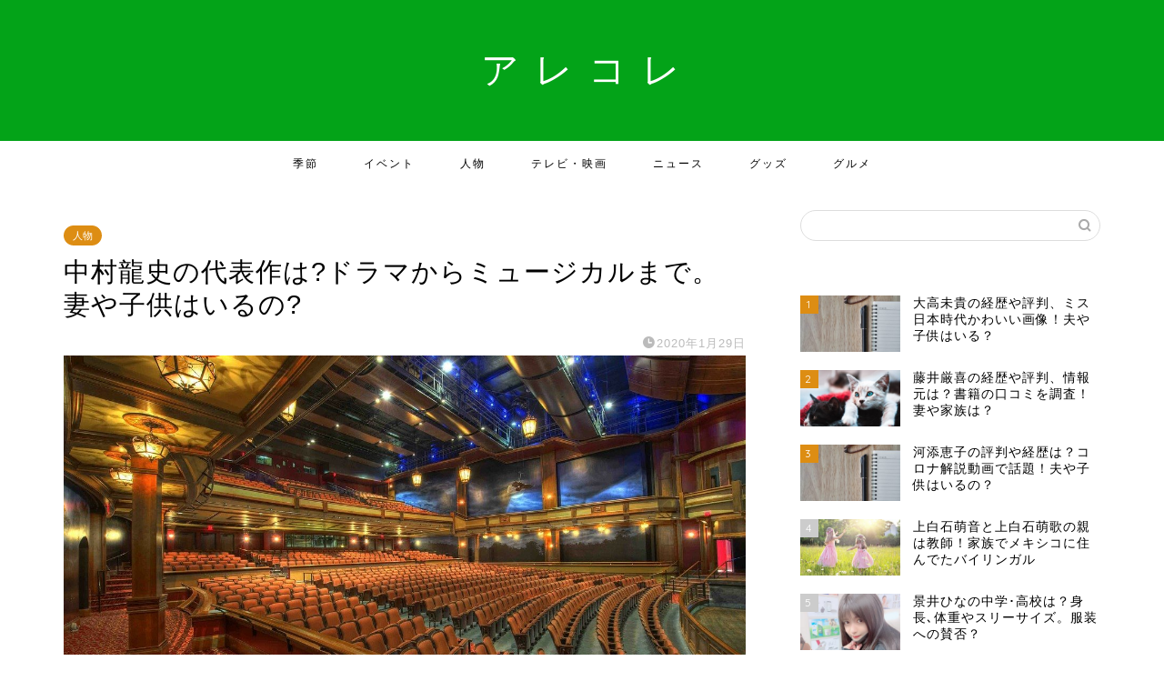

--- FILE ---
content_type: text/html; charset=UTF-8
request_url: https://saorerin.com/person/nakamura_ryoji/
body_size: 19836
content:
<!DOCTYPE html>
<html lang="ja">
<head prefix="og: http://ogp.me/ns# fb: http://ogp.me/ns/fb# article: http://ogp.me/ns/article#">
<meta charset="utf-8">
<meta http-equiv="X-UA-Compatible" content="IE=edge">
<meta name="viewport" content="width=device-width, initial-scale=1">
<!-- ここからOGP -->
<meta property="og:type" content="blog">
<meta property="og:title" content="中村龍史の代表作は?ドラマからミュージカルまで。妻や子供はいるの?｜ア レ コ レ"> 
<meta property="og:url" content="https://saorerin.com/person/nakamura_ryoji/"> 
<meta property="og:description" content="演出家・振付師の中村龍史さんが亡くなったというニュースが話題になっています。 テレビや舞台などで表に出ることの少ない演出"> 
<meta property="og:image" content="https://saorerin.com/wp-content/uploads/2020/01/florida-state-university-86197_1280.jpg">
<meta property="og:site_name" content="ア レ コ レ">
<meta property="fb:admins" content="">
<meta name="twitter:card" content="summary">
<!-- ここまでOGP --> 

<meta name="description" itemprop="description" content="演出家・振付師の中村龍史さんが亡くなったというニュースが話題になっています。 テレビや舞台などで表に出ることの少ない演出" >
<link rel="canonical" href="https://saorerin.com/person/nakamura_ryoji/">
<title>中村龍史の代表作は?ドラマからミュージカルまで。妻や子供はいるの?｜ア レ コ レ</title>
<meta name='robots' content='max-image-preview:large' />
	<style>img:is([sizes="auto" i], [sizes^="auto," i]) { contain-intrinsic-size: 3000px 1500px }</style>
	<link rel='dns-prefetch' href='//ajax.googleapis.com' />
<link rel='dns-prefetch' href='//cdnjs.cloudflare.com' />
<link rel='dns-prefetch' href='//use.fontawesome.com' />
<link rel="alternate" type="application/rss+xml" title="ア レ コ レ &raquo; フィード" href="https://saorerin.com/feed/" />
<link rel="alternate" type="application/rss+xml" title="ア レ コ レ &raquo; コメントフィード" href="https://saorerin.com/comments/feed/" />
<link rel="alternate" type="application/rss+xml" title="ア レ コ レ &raquo; 中村龍史の代表作は?ドラマからミュージカルまで。妻や子供はいるの? のコメントのフィード" href="https://saorerin.com/person/nakamura_ryoji/feed/" />
<script type="text/javascript">
/* <![CDATA[ */
window._wpemojiSettings = {"baseUrl":"https:\/\/s.w.org\/images\/core\/emoji\/16.0.1\/72x72\/","ext":".png","svgUrl":"https:\/\/s.w.org\/images\/core\/emoji\/16.0.1\/svg\/","svgExt":".svg","source":{"concatemoji":"https:\/\/saorerin.com\/wp-includes\/js\/wp-emoji-release.min.js?ver=6.8.3"}};
/*! This file is auto-generated */
!function(s,n){var o,i,e;function c(e){try{var t={supportTests:e,timestamp:(new Date).valueOf()};sessionStorage.setItem(o,JSON.stringify(t))}catch(e){}}function p(e,t,n){e.clearRect(0,0,e.canvas.width,e.canvas.height),e.fillText(t,0,0);var t=new Uint32Array(e.getImageData(0,0,e.canvas.width,e.canvas.height).data),a=(e.clearRect(0,0,e.canvas.width,e.canvas.height),e.fillText(n,0,0),new Uint32Array(e.getImageData(0,0,e.canvas.width,e.canvas.height).data));return t.every(function(e,t){return e===a[t]})}function u(e,t){e.clearRect(0,0,e.canvas.width,e.canvas.height),e.fillText(t,0,0);for(var n=e.getImageData(16,16,1,1),a=0;a<n.data.length;a++)if(0!==n.data[a])return!1;return!0}function f(e,t,n,a){switch(t){case"flag":return n(e,"\ud83c\udff3\ufe0f\u200d\u26a7\ufe0f","\ud83c\udff3\ufe0f\u200b\u26a7\ufe0f")?!1:!n(e,"\ud83c\udde8\ud83c\uddf6","\ud83c\udde8\u200b\ud83c\uddf6")&&!n(e,"\ud83c\udff4\udb40\udc67\udb40\udc62\udb40\udc65\udb40\udc6e\udb40\udc67\udb40\udc7f","\ud83c\udff4\u200b\udb40\udc67\u200b\udb40\udc62\u200b\udb40\udc65\u200b\udb40\udc6e\u200b\udb40\udc67\u200b\udb40\udc7f");case"emoji":return!a(e,"\ud83e\udedf")}return!1}function g(e,t,n,a){var r="undefined"!=typeof WorkerGlobalScope&&self instanceof WorkerGlobalScope?new OffscreenCanvas(300,150):s.createElement("canvas"),o=r.getContext("2d",{willReadFrequently:!0}),i=(o.textBaseline="top",o.font="600 32px Arial",{});return e.forEach(function(e){i[e]=t(o,e,n,a)}),i}function t(e){var t=s.createElement("script");t.src=e,t.defer=!0,s.head.appendChild(t)}"undefined"!=typeof Promise&&(o="wpEmojiSettingsSupports",i=["flag","emoji"],n.supports={everything:!0,everythingExceptFlag:!0},e=new Promise(function(e){s.addEventListener("DOMContentLoaded",e,{once:!0})}),new Promise(function(t){var n=function(){try{var e=JSON.parse(sessionStorage.getItem(o));if("object"==typeof e&&"number"==typeof e.timestamp&&(new Date).valueOf()<e.timestamp+604800&&"object"==typeof e.supportTests)return e.supportTests}catch(e){}return null}();if(!n){if("undefined"!=typeof Worker&&"undefined"!=typeof OffscreenCanvas&&"undefined"!=typeof URL&&URL.createObjectURL&&"undefined"!=typeof Blob)try{var e="postMessage("+g.toString()+"("+[JSON.stringify(i),f.toString(),p.toString(),u.toString()].join(",")+"));",a=new Blob([e],{type:"text/javascript"}),r=new Worker(URL.createObjectURL(a),{name:"wpTestEmojiSupports"});return void(r.onmessage=function(e){c(n=e.data),r.terminate(),t(n)})}catch(e){}c(n=g(i,f,p,u))}t(n)}).then(function(e){for(var t in e)n.supports[t]=e[t],n.supports.everything=n.supports.everything&&n.supports[t],"flag"!==t&&(n.supports.everythingExceptFlag=n.supports.everythingExceptFlag&&n.supports[t]);n.supports.everythingExceptFlag=n.supports.everythingExceptFlag&&!n.supports.flag,n.DOMReady=!1,n.readyCallback=function(){n.DOMReady=!0}}).then(function(){return e}).then(function(){var e;n.supports.everything||(n.readyCallback(),(e=n.source||{}).concatemoji?t(e.concatemoji):e.wpemoji&&e.twemoji&&(t(e.twemoji),t(e.wpemoji)))}))}((window,document),window._wpemojiSettings);
/* ]]> */
</script>
<style id='wp-emoji-styles-inline-css' type='text/css'>

	img.wp-smiley, img.emoji {
		display: inline !important;
		border: none !important;
		box-shadow: none !important;
		height: 1em !important;
		width: 1em !important;
		margin: 0 0.07em !important;
		vertical-align: -0.1em !important;
		background: none !important;
		padding: 0 !important;
	}
</style>
<link rel='stylesheet' id='wp-block-library-css' href='https://saorerin.com/wp-includes/css/dist/block-library/style.min.css?ver=6.8.3' type='text/css' media='all' />
<style id='classic-theme-styles-inline-css' type='text/css'>
/*! This file is auto-generated */
.wp-block-button__link{color:#fff;background-color:#32373c;border-radius:9999px;box-shadow:none;text-decoration:none;padding:calc(.667em + 2px) calc(1.333em + 2px);font-size:1.125em}.wp-block-file__button{background:#32373c;color:#fff;text-decoration:none}
</style>
<style id='global-styles-inline-css' type='text/css'>
:root{--wp--preset--aspect-ratio--square: 1;--wp--preset--aspect-ratio--4-3: 4/3;--wp--preset--aspect-ratio--3-4: 3/4;--wp--preset--aspect-ratio--3-2: 3/2;--wp--preset--aspect-ratio--2-3: 2/3;--wp--preset--aspect-ratio--16-9: 16/9;--wp--preset--aspect-ratio--9-16: 9/16;--wp--preset--color--black: #000000;--wp--preset--color--cyan-bluish-gray: #abb8c3;--wp--preset--color--white: #ffffff;--wp--preset--color--pale-pink: #f78da7;--wp--preset--color--vivid-red: #cf2e2e;--wp--preset--color--luminous-vivid-orange: #ff6900;--wp--preset--color--luminous-vivid-amber: #fcb900;--wp--preset--color--light-green-cyan: #7bdcb5;--wp--preset--color--vivid-green-cyan: #00d084;--wp--preset--color--pale-cyan-blue: #8ed1fc;--wp--preset--color--vivid-cyan-blue: #0693e3;--wp--preset--color--vivid-purple: #9b51e0;--wp--preset--gradient--vivid-cyan-blue-to-vivid-purple: linear-gradient(135deg,rgba(6,147,227,1) 0%,rgb(155,81,224) 100%);--wp--preset--gradient--light-green-cyan-to-vivid-green-cyan: linear-gradient(135deg,rgb(122,220,180) 0%,rgb(0,208,130) 100%);--wp--preset--gradient--luminous-vivid-amber-to-luminous-vivid-orange: linear-gradient(135deg,rgba(252,185,0,1) 0%,rgba(255,105,0,1) 100%);--wp--preset--gradient--luminous-vivid-orange-to-vivid-red: linear-gradient(135deg,rgba(255,105,0,1) 0%,rgb(207,46,46) 100%);--wp--preset--gradient--very-light-gray-to-cyan-bluish-gray: linear-gradient(135deg,rgb(238,238,238) 0%,rgb(169,184,195) 100%);--wp--preset--gradient--cool-to-warm-spectrum: linear-gradient(135deg,rgb(74,234,220) 0%,rgb(151,120,209) 20%,rgb(207,42,186) 40%,rgb(238,44,130) 60%,rgb(251,105,98) 80%,rgb(254,248,76) 100%);--wp--preset--gradient--blush-light-purple: linear-gradient(135deg,rgb(255,206,236) 0%,rgb(152,150,240) 100%);--wp--preset--gradient--blush-bordeaux: linear-gradient(135deg,rgb(254,205,165) 0%,rgb(254,45,45) 50%,rgb(107,0,62) 100%);--wp--preset--gradient--luminous-dusk: linear-gradient(135deg,rgb(255,203,112) 0%,rgb(199,81,192) 50%,rgb(65,88,208) 100%);--wp--preset--gradient--pale-ocean: linear-gradient(135deg,rgb(255,245,203) 0%,rgb(182,227,212) 50%,rgb(51,167,181) 100%);--wp--preset--gradient--electric-grass: linear-gradient(135deg,rgb(202,248,128) 0%,rgb(113,206,126) 100%);--wp--preset--gradient--midnight: linear-gradient(135deg,rgb(2,3,129) 0%,rgb(40,116,252) 100%);--wp--preset--font-size--small: 13px;--wp--preset--font-size--medium: 20px;--wp--preset--font-size--large: 36px;--wp--preset--font-size--x-large: 42px;--wp--preset--spacing--20: 0.44rem;--wp--preset--spacing--30: 0.67rem;--wp--preset--spacing--40: 1rem;--wp--preset--spacing--50: 1.5rem;--wp--preset--spacing--60: 2.25rem;--wp--preset--spacing--70: 3.38rem;--wp--preset--spacing--80: 5.06rem;--wp--preset--shadow--natural: 6px 6px 9px rgba(0, 0, 0, 0.2);--wp--preset--shadow--deep: 12px 12px 50px rgba(0, 0, 0, 0.4);--wp--preset--shadow--sharp: 6px 6px 0px rgba(0, 0, 0, 0.2);--wp--preset--shadow--outlined: 6px 6px 0px -3px rgba(255, 255, 255, 1), 6px 6px rgba(0, 0, 0, 1);--wp--preset--shadow--crisp: 6px 6px 0px rgba(0, 0, 0, 1);}:where(.is-layout-flex){gap: 0.5em;}:where(.is-layout-grid){gap: 0.5em;}body .is-layout-flex{display: flex;}.is-layout-flex{flex-wrap: wrap;align-items: center;}.is-layout-flex > :is(*, div){margin: 0;}body .is-layout-grid{display: grid;}.is-layout-grid > :is(*, div){margin: 0;}:where(.wp-block-columns.is-layout-flex){gap: 2em;}:where(.wp-block-columns.is-layout-grid){gap: 2em;}:where(.wp-block-post-template.is-layout-flex){gap: 1.25em;}:where(.wp-block-post-template.is-layout-grid){gap: 1.25em;}.has-black-color{color: var(--wp--preset--color--black) !important;}.has-cyan-bluish-gray-color{color: var(--wp--preset--color--cyan-bluish-gray) !important;}.has-white-color{color: var(--wp--preset--color--white) !important;}.has-pale-pink-color{color: var(--wp--preset--color--pale-pink) !important;}.has-vivid-red-color{color: var(--wp--preset--color--vivid-red) !important;}.has-luminous-vivid-orange-color{color: var(--wp--preset--color--luminous-vivid-orange) !important;}.has-luminous-vivid-amber-color{color: var(--wp--preset--color--luminous-vivid-amber) !important;}.has-light-green-cyan-color{color: var(--wp--preset--color--light-green-cyan) !important;}.has-vivid-green-cyan-color{color: var(--wp--preset--color--vivid-green-cyan) !important;}.has-pale-cyan-blue-color{color: var(--wp--preset--color--pale-cyan-blue) !important;}.has-vivid-cyan-blue-color{color: var(--wp--preset--color--vivid-cyan-blue) !important;}.has-vivid-purple-color{color: var(--wp--preset--color--vivid-purple) !important;}.has-black-background-color{background-color: var(--wp--preset--color--black) !important;}.has-cyan-bluish-gray-background-color{background-color: var(--wp--preset--color--cyan-bluish-gray) !important;}.has-white-background-color{background-color: var(--wp--preset--color--white) !important;}.has-pale-pink-background-color{background-color: var(--wp--preset--color--pale-pink) !important;}.has-vivid-red-background-color{background-color: var(--wp--preset--color--vivid-red) !important;}.has-luminous-vivid-orange-background-color{background-color: var(--wp--preset--color--luminous-vivid-orange) !important;}.has-luminous-vivid-amber-background-color{background-color: var(--wp--preset--color--luminous-vivid-amber) !important;}.has-light-green-cyan-background-color{background-color: var(--wp--preset--color--light-green-cyan) !important;}.has-vivid-green-cyan-background-color{background-color: var(--wp--preset--color--vivid-green-cyan) !important;}.has-pale-cyan-blue-background-color{background-color: var(--wp--preset--color--pale-cyan-blue) !important;}.has-vivid-cyan-blue-background-color{background-color: var(--wp--preset--color--vivid-cyan-blue) !important;}.has-vivid-purple-background-color{background-color: var(--wp--preset--color--vivid-purple) !important;}.has-black-border-color{border-color: var(--wp--preset--color--black) !important;}.has-cyan-bluish-gray-border-color{border-color: var(--wp--preset--color--cyan-bluish-gray) !important;}.has-white-border-color{border-color: var(--wp--preset--color--white) !important;}.has-pale-pink-border-color{border-color: var(--wp--preset--color--pale-pink) !important;}.has-vivid-red-border-color{border-color: var(--wp--preset--color--vivid-red) !important;}.has-luminous-vivid-orange-border-color{border-color: var(--wp--preset--color--luminous-vivid-orange) !important;}.has-luminous-vivid-amber-border-color{border-color: var(--wp--preset--color--luminous-vivid-amber) !important;}.has-light-green-cyan-border-color{border-color: var(--wp--preset--color--light-green-cyan) !important;}.has-vivid-green-cyan-border-color{border-color: var(--wp--preset--color--vivid-green-cyan) !important;}.has-pale-cyan-blue-border-color{border-color: var(--wp--preset--color--pale-cyan-blue) !important;}.has-vivid-cyan-blue-border-color{border-color: var(--wp--preset--color--vivid-cyan-blue) !important;}.has-vivid-purple-border-color{border-color: var(--wp--preset--color--vivid-purple) !important;}.has-vivid-cyan-blue-to-vivid-purple-gradient-background{background: var(--wp--preset--gradient--vivid-cyan-blue-to-vivid-purple) !important;}.has-light-green-cyan-to-vivid-green-cyan-gradient-background{background: var(--wp--preset--gradient--light-green-cyan-to-vivid-green-cyan) !important;}.has-luminous-vivid-amber-to-luminous-vivid-orange-gradient-background{background: var(--wp--preset--gradient--luminous-vivid-amber-to-luminous-vivid-orange) !important;}.has-luminous-vivid-orange-to-vivid-red-gradient-background{background: var(--wp--preset--gradient--luminous-vivid-orange-to-vivid-red) !important;}.has-very-light-gray-to-cyan-bluish-gray-gradient-background{background: var(--wp--preset--gradient--very-light-gray-to-cyan-bluish-gray) !important;}.has-cool-to-warm-spectrum-gradient-background{background: var(--wp--preset--gradient--cool-to-warm-spectrum) !important;}.has-blush-light-purple-gradient-background{background: var(--wp--preset--gradient--blush-light-purple) !important;}.has-blush-bordeaux-gradient-background{background: var(--wp--preset--gradient--blush-bordeaux) !important;}.has-luminous-dusk-gradient-background{background: var(--wp--preset--gradient--luminous-dusk) !important;}.has-pale-ocean-gradient-background{background: var(--wp--preset--gradient--pale-ocean) !important;}.has-electric-grass-gradient-background{background: var(--wp--preset--gradient--electric-grass) !important;}.has-midnight-gradient-background{background: var(--wp--preset--gradient--midnight) !important;}.has-small-font-size{font-size: var(--wp--preset--font-size--small) !important;}.has-medium-font-size{font-size: var(--wp--preset--font-size--medium) !important;}.has-large-font-size{font-size: var(--wp--preset--font-size--large) !important;}.has-x-large-font-size{font-size: var(--wp--preset--font-size--x-large) !important;}
:where(.wp-block-post-template.is-layout-flex){gap: 1.25em;}:where(.wp-block-post-template.is-layout-grid){gap: 1.25em;}
:where(.wp-block-columns.is-layout-flex){gap: 2em;}:where(.wp-block-columns.is-layout-grid){gap: 2em;}
:root :where(.wp-block-pullquote){font-size: 1.5em;line-height: 1.6;}
</style>
<link rel='stylesheet' id='contact-form-7-css' href='https://saorerin.com/wp-content/plugins/contact-form-7/includes/css/styles.css?ver=6.1.3' type='text/css' media='all' />
<link rel='stylesheet' id='theme-style-css' href='https://saorerin.com/wp-content/themes/jin/style.css?ver=6.8.3' type='text/css' media='all' />
<link rel='stylesheet' id='fontawesome-style-css' href='https://use.fontawesome.com/releases/v5.6.3/css/all.css?ver=6.8.3' type='text/css' media='all' />
<link rel='stylesheet' id='swiper-style-css' href='https://cdnjs.cloudflare.com/ajax/libs/Swiper/4.0.7/css/swiper.min.css?ver=6.8.3' type='text/css' media='all' />
<link rel="https://api.w.org/" href="https://saorerin.com/wp-json/" /><link rel="alternate" title="JSON" type="application/json" href="https://saorerin.com/wp-json/wp/v2/posts/677" /><link rel='shortlink' href='https://saorerin.com/?p=677' />
<link rel="alternate" title="oEmbed (JSON)" type="application/json+oembed" href="https://saorerin.com/wp-json/oembed/1.0/embed?url=https%3A%2F%2Fsaorerin.com%2Fperson%2Fnakamura_ryoji%2F" />
<link rel="alternate" title="oEmbed (XML)" type="text/xml+oembed" href="https://saorerin.com/wp-json/oembed/1.0/embed?url=https%3A%2F%2Fsaorerin.com%2Fperson%2Fnakamura_ryoji%2F&#038;format=xml" />
        <!-- Copyright protection script -->
        <meta http-equiv="imagetoolbar" content="no">
        <script>
            /*<![CDATA[*/
            document.oncontextmenu = function () {
                return false;
            };
            /*]]>*/
        </script>
        <script type="text/javascript">
            /*<![CDATA[*/
            document.onselectstart = function () {
                event = event || window.event;
                var custom_input = event.target || event.srcElement;

                if (custom_input.type !== "text" && custom_input.type !== "textarea" && custom_input.type !== "password") {
                    return false;
                } else {
                    return true;
                }

            };
            if (window.sidebar) {
                document.onmousedown = function (e) {
                    var obj = e.target;
                    if (obj.tagName.toUpperCase() === 'SELECT'
                        || obj.tagName.toUpperCase() === "INPUT"
                        || obj.tagName.toUpperCase() === "TEXTAREA"
                        || obj.tagName.toUpperCase() === "PASSWORD") {
                        return true;
                    } else {
                        return false;
                    }
                };
            }
            window.onload = function () {
                document.body.style.webkitTouchCallout = 'none';
                document.body.style.KhtmlUserSelect = 'none';
            }
            /*]]>*/
        </script>
        <script type="text/javascript">
            /*<![CDATA[*/
            if (parent.frames.length > 0) {
                top.location.replace(document.location);
            }
            /*]]>*/
        </script>
        <script type="text/javascript">
            /*<![CDATA[*/
            document.ondragstart = function () {
                return false;
            };
            /*]]>*/
        </script>
        <script type="text/javascript">

            document.addEventListener('DOMContentLoaded', () => {
                const overlay = document.createElement('div');
                overlay.id = 'overlay';

                Object.assign(overlay.style, {
                    position: 'fixed',
                    top: '0',
                    left: '0',
                    width: '100%',
                    height: '100%',
                    backgroundColor: 'rgba(255, 255, 255, 0.9)',
                    display: 'none',
                    zIndex: '9999'
                });

                document.body.appendChild(overlay);

                document.addEventListener('keydown', (event) => {
                    if (event.metaKey || event.ctrlKey) {
                        overlay.style.display = 'block';
                    }
                });

                document.addEventListener('keyup', (event) => {
                    if (!event.metaKey && !event.ctrlKey) {
                        overlay.style.display = 'none';
                    }
                });
            });
        </script>
        <style type="text/css">
            * {
                -webkit-touch-callout: none;
                -webkit-user-select: none;
                -moz-user-select: none;
                user-select: none;
            }

            img {
                -webkit-touch-callout: none;
                -webkit-user-select: none;
                -moz-user-select: none;
                user-select: none;
            }

            input,
            textarea,
            select {
                -webkit-user-select: auto;
            }
        </style>
        <!-- End Copyright protection script -->

        <!-- Source hidden -->

        	<style type="text/css">
		#wrapper{
							background-color: #ffffff;
				background-image: url();
					}
		.related-entry-headline-text span:before,
		#comment-title span:before,
		#reply-title span:before{
			background-color: #03a318;
			border-color: #03a318!important;
		}
		
		#breadcrumb:after,
		#page-top a{	
			background-color: #03a318;
		}
				footer{
			background-color: #03a318;
		}
		.footer-inner a,
		#copyright,
		#copyright-center{
			border-color: #ffffff!important;
			color: #ffffff!important;
		}
		#footer-widget-area
		{
			border-color: #ffffff!important;
		}
				.page-top-footer a{
			color: #03a318!important;
		}
				#breadcrumb ul li,
		#breadcrumb ul li a{
			color: #03a318!important;
		}
		
		body,
		a,
		a:link,
		a:visited,
		.my-profile,
		.widgettitle,
		.tabBtn-mag label{
			color: #000000;
		}
		a:hover{
			color: #78af69;
		}
						.widget_nav_menu ul > li > a:before,
		.widget_categories ul > li > a:before,
		.widget_pages ul > li > a:before,
		.widget_recent_entries ul > li > a:before,
		.widget_archive ul > li > a:before,
		.widget_archive form:after,
		.widget_categories form:after,
		.widget_nav_menu ul > li > ul.sub-menu > li > a:before,
		.widget_categories ul > li > .children > li > a:before,
		.widget_pages ul > li > .children > li > a:before,
		.widget_nav_menu ul > li > ul.sub-menu > li > ul.sub-menu li > a:before,
		.widget_categories ul > li > .children > li > .children li > a:before,
		.widget_pages ul > li > .children > li > .children li > a:before{
			color: #03a318;
		}
		.widget_nav_menu ul .sub-menu .sub-menu li a:before{
			background-color: #000000!important;
		}
		footer .footer-widget,
		footer .footer-widget a,
		footer .footer-widget ul li,
		.footer-widget.widget_nav_menu ul > li > a:before,
		.footer-widget.widget_categories ul > li > a:before,
		.footer-widget.widget_recent_entries ul > li > a:before,
		.footer-widget.widget_pages ul > li > a:before,
		.footer-widget.widget_archive ul > li > a:before,
		footer .widget_tag_cloud .tagcloud a:before{
			color: #ffffff!important;
			border-color: #ffffff!important;
		}
		footer .footer-widget .widgettitle{
			color: #ffffff!important;
			border-color: #dd8d13!important;
		}
		footer .widget_nav_menu ul .children .children li a:before,
		footer .widget_categories ul .children .children li a:before,
		footer .widget_nav_menu ul .sub-menu .sub-menu li a:before{
			background-color: #ffffff!important;
		}
		#drawernav a:hover,
		.post-list-title,
		#prev-next p,
		#toc_container .toc_list li a{
			color: #000000!important;
		}
		
		#header-box{
			background-color: #03a318;
		}
						@media (min-width: 768px) {
		#header-box .header-box10-bg:before,
		#header-box .header-box11-bg:before{
			border-radius: 2px;
		}
		}
										@media (min-width: 768px) {
			.top-image-meta{
				margin-top: calc(0px - 30px);
			}
		}
		@media (min-width: 1200px) {
			.top-image-meta{
				margin-top: calc(0px);
			}
		}
				.pickup-contents:before{
			background-color: #03a318!important;
		}
		
		.main-image-text{
			color: #686357;
		}
		.main-image-text-sub{
			color: #686357;
		}
		
				@media (min-width: 481px) {
			#site-info{
				padding-top: 50px!important;
				padding-bottom: 50px!important;
			}
		}
		
		#site-info span a{
			color: #ffffff!important;
		}
		
				#headmenu .headsns .line a svg{
			fill: #000000!important;
		}
		#headmenu .headsns a,
		#headmenu{
			color: #000000!important;
			border-color:#000000!important;
		}
						.profile-follow .line-sns a svg{
			fill: #03a318!important;
		}
		.profile-follow .line-sns a:hover svg{
			fill: #dd8d13!important;
		}
		.profile-follow a{
			color: #03a318!important;
			border-color:#03a318!important;
		}
		.profile-follow a:hover,
		#headmenu .headsns a:hover{
			color:#dd8d13!important;
			border-color:#dd8d13!important;
		}
				.search-box:hover{
			color:#dd8d13!important;
			border-color:#dd8d13!important;
		}
				#header #headmenu .headsns .line a:hover svg{
			fill:#dd8d13!important;
		}
		.cps-icon-bar,
		#navtoggle:checked + .sp-menu-open .cps-icon-bar{
			background-color: #ffffff;
		}
		#nav-container{
			background-color: #ffffff;
		}
		.menu-box .menu-item svg{
			fill:#000000;
		}
		#drawernav ul.menu-box > li > a,
		#drawernav2 ul.menu-box > li > a,
		#drawernav3 ul.menu-box > li > a,
		#drawernav4 ul.menu-box > li > a,
		#drawernav5 ul.menu-box > li > a,
		#drawernav ul.menu-box > li.menu-item-has-children:after,
		#drawernav2 ul.menu-box > li.menu-item-has-children:after,
		#drawernav3 ul.menu-box > li.menu-item-has-children:after,
		#drawernav4 ul.menu-box > li.menu-item-has-children:after,
		#drawernav5 ul.menu-box > li.menu-item-has-children:after{
			color: #000000!important;
		}
		#drawernav ul.menu-box li a,
		#drawernav2 ul.menu-box li a,
		#drawernav3 ul.menu-box li a,
		#drawernav4 ul.menu-box li a,
		#drawernav5 ul.menu-box li a{
			font-size: 12px!important;
		}
		#drawernav3 ul.menu-box > li{
			color: #000000!important;
		}
		#drawernav4 .menu-box > .menu-item > a:after,
		#drawernav3 .menu-box > .menu-item > a:after,
		#drawernav .menu-box > .menu-item > a:after{
			background-color: #000000!important;
		}
		#drawernav2 .menu-box > .menu-item:hover,
		#drawernav5 .menu-box > .menu-item:hover{
			border-top-color: #03a318!important;
		}
				.cps-info-bar a{
			background-color: #ffcd44!important;
		}
				@media (min-width: 768px) {
			.post-list-mag .post-list-item:not(:nth-child(2n)){
				margin-right: 2.6%;
			}
		}
				@media (min-width: 768px) {
			#tab-1:checked ~ .tabBtn-mag li [for="tab-1"]:after,
			#tab-2:checked ~ .tabBtn-mag li [for="tab-2"]:after,
			#tab-3:checked ~ .tabBtn-mag li [for="tab-3"]:after,
			#tab-4:checked ~ .tabBtn-mag li [for="tab-4"]:after{
				border-top-color: #03a318!important;
			}
			.tabBtn-mag label{
				border-bottom-color: #03a318!important;
			}
		}
		#tab-1:checked ~ .tabBtn-mag li [for="tab-1"],
		#tab-2:checked ~ .tabBtn-mag li [for="tab-2"],
		#tab-3:checked ~ .tabBtn-mag li [for="tab-3"],
		#tab-4:checked ~ .tabBtn-mag li [for="tab-4"],
		#prev-next a.next:after,
		#prev-next a.prev:after,
		.more-cat-button a:hover span:before{
			background-color: #03a318!important;
		}
		

		.swiper-slide .post-list-cat,
		.post-list-mag .post-list-cat,
		.post-list-mag3col .post-list-cat,
		.post-list-mag-sp1col .post-list-cat,
		.swiper-pagination-bullet-active,
		.pickup-cat,
		.post-list .post-list-cat,
		#breadcrumb .bcHome a:hover span:before,
		.popular-item:nth-child(1) .pop-num,
		.popular-item:nth-child(2) .pop-num,
		.popular-item:nth-child(3) .pop-num{
			background-color: #dd8d13!important;
		}
		.sidebar-btn a,
		.profile-sns-menu{
			background-color: #dd8d13!important;
		}
		.sp-sns-menu a,
		.pickup-contents-box a:hover .pickup-title{
			border-color: #03a318!important;
			color: #03a318!important;
		}
				.pickup-image:after{
			display: none;
		}
				.pro-line svg{
			fill: #03a318!important;
		}
		.cps-post-cat a,
		.meta-cat,
		.popular-cat{
			background-color: #dd8d13!important;
			border-color: #dd8d13!important;
		}
		.tagicon,
		.tag-box a,
		#toc_container .toc_list > li,
		#toc_container .toc_title{
			color: #03a318!important;
		}
		.widget_tag_cloud a::before{
			color: #000000!important;
		}
		.tag-box a,
		#toc_container:before{
			border-color: #03a318!important;
		}
		.cps-post-cat a:hover{
			color: #78af69!important;
		}
		.pagination li:not([class*="current"]) a:hover,
		.widget_tag_cloud a:hover{
			background-color: #03a318!important;
		}
		.pagination li:not([class*="current"]) a:hover{
			opacity: 0.5!important;
		}
		.pagination li.current a{
			background-color: #03a318!important;
			border-color: #03a318!important;
		}
		.nextpage a:hover span {
			color: #03a318!important;
			border-color: #03a318!important;
		}
		.cta-content:before{
			background-color: #393542!important;
		}
		.cta-text,
		.info-title{
			color: #7a6e71!important;
		}
		#footer-widget-area.footer_style1 .widgettitle{
			border-color: #dd8d13!important;
		}
		.sidebar_style1 .widgettitle,
		.sidebar_style5 .widgettitle{
			border-color: #03a318!important;
		}
		.sidebar_style2 .widgettitle,
		.sidebar_style4 .widgettitle,
		.sidebar_style6 .widgettitle,
		#home-bottom-widget .widgettitle,
		#home-top-widget .widgettitle,
		#post-bottom-widget .widgettitle,
		#post-top-widget .widgettitle{
			background-color: #03a318!important;
		}
		#home-bottom-widget .widget_search .search-box input[type="submit"],
		#home-top-widget .widget_search .search-box input[type="submit"],
		#post-bottom-widget .widget_search .search-box input[type="submit"],
		#post-top-widget .widget_search .search-box input[type="submit"]{
			background-color: #dd8d13!important;
		}
		
		.tn-logo-size{
			font-size: 300%!important;
		}
		@media (min-width: 481px) {
		.tn-logo-size img{
			width: calc(300%*0.5)!important;
		}
		}
		@media (min-width: 768px) {
		.tn-logo-size img{
			width: calc(300%*2.2)!important;
		}
		}
		@media (min-width: 1200px) {
		.tn-logo-size img{
			width: 300%!important;
		}
		}
		.sp-logo-size{
			font-size: 120%!important;
		}
		.sp-logo-size img{
			width: 120%!important;
		}
				.cps-post-main ul > li:before,
		.cps-post-main ol > li:before{
			background-color: #dd8d13!important;
		}
		.profile-card .profile-title{
			background-color: #03a318!important;
		}
		.profile-card{
			border-color: #03a318!important;
		}
		.cps-post-main a{
			color:#00a315;
		}
		.cps-post-main .marker{
			background: -webkit-linear-gradient( transparent 80%, #ffe2e9 0% ) ;
			background: linear-gradient( transparent 80%, #ffe2e9 0% ) ;
		}
		.cps-post-main .marker2{
			background: -webkit-linear-gradient( transparent 80%, #ffe8f0 0% ) ;
			background: linear-gradient( transparent 80%, #ffe8f0 0% ) ;
		}
		.cps-post-main .jic-sc{
			color:#e9546b;
		}
		
		
		.simple-box1{
			border-color:#dd8e18!important;
		}
		.simple-box2{
			border-color:#f2bf7d!important;
		}
		.simple-box3{
			border-color:#b5e28a!important;
		}
		.simple-box4{
			border-color:#7badd8!important;
		}
		.simple-box4:before{
			background-color: #7badd8;
		}
		.simple-box5{
			border-color:#e896c7!important;
		}
		.simple-box5:before{
			background-color: #e896c7;
		}
		.simple-box6{
			background-color:#fffdef!important;
		}
		.simple-box7{
			border-color:#def1f9!important;
		}
		.simple-box7:before{
			background-color:#def1f9!important;
		}
		.simple-box8{
			border-color:#96ddc1!important;
		}
		.simple-box8:before{
			background-color:#96ddc1!important;
		}
		.simple-box9:before{
			background-color:#e1c0e8!important;
		}
				.simple-box9:after{
			border-color:#e1c0e8 #e1c0e8 #ffffff #ffffff!important;
		}
				
		.kaisetsu-box1:before,
		.kaisetsu-box1-title{
			background-color:#ffb49e!important;
		}
		.kaisetsu-box2{
			border-color:#9acc1e!important;
		}
		.kaisetsu-box2-title{
			background-color:#9acc1e!important;
		}
		.kaisetsu-box4{
			border-color:#ea91a9!important;
		}
		.kaisetsu-box4-title{
			background-color:#ea91a9!important;
		}
		.kaisetsu-box5:before{
			background-color:#57b3ba!important;
		}
		.kaisetsu-box5-title{
			background-color:#57b3ba!important;
		}
		
		.concept-box1{
			border-color:#85db8f!important;
		}
		.concept-box1:after{
			background-color:#85db8f!important;
		}
		.concept-box1:before{
			content:"ポイント"!important;
			color:#85db8f!important;
		}
		.concept-box2{
			border-color:#f7cf6a!important;
		}
		.concept-box2:after{
			background-color:#f7cf6a!important;
		}
		.concept-box2:before{
			content:"注意点"!important;
			color:#f7cf6a!important;
		}
		.concept-box3{
			border-color:#86cee8!important;
		}
		.concept-box3:after{
			background-color:#86cee8!important;
		}
		.concept-box3:before{
			content:"良い例"!important;
			color:#86cee8!important;
		}
		.concept-box4{
			border-color:#ed8989!important;
		}
		.concept-box4:after{
			background-color:#ed8989!important;
		}
		.concept-box4:before{
			content:"悪い例"!important;
			color:#ed8989!important;
		}
		.concept-box5{
			border-color:#9e9e9e!important;
		}
		.concept-box5:after{
			background-color:#9e9e9e!important;
		}
		.concept-box5:before{
			content:"参考"!important;
			color:#9e9e9e!important;
		}
		.concept-box6{
			border-color:#8eaced!important;
		}
		.concept-box6:after{
			background-color:#8eaced!important;
		}
		.concept-box6:before{
			content:"メモ"!important;
			color:#8eaced!important;
		}
		
		.innerlink-box1,
		.blog-card{
			border-color:#9acc1e!important;
		}
		.innerlink-box1-title{
			background-color:#9acc1e!important;
			border-color:#9acc1e!important;
		}
		.innerlink-box1:before,
		.blog-card-hl-box{
			background-color:#9acc1e!important;
		}
				.concept-box1:before,
		.concept-box2:before,
		.concept-box3:before,
		.concept-box4:before,
		.concept-box5:before,
		.concept-box6:before{
			background-color: #ffffff;
			background-image: url();
		}
		.concept-box1:after,
		.concept-box2:after,
		.concept-box3:after,
		.concept-box4:after,
		.concept-box5:after,
		.concept-box6:after{
			border-color: #ffffff;
			border-image: url() 27 23 / 50px 30px / 1rem round space0 / 5px 5px;
		}
				
		.jin-ac-box01-title::after{
			color: #03a318;
		}
		
		.color-button01 a,
		.color-button01 a:hover,
		.color-button01:before{
			background-color: #dd9933!important;
		}
		.top-image-btn-color a,
		.top-image-btn-color a:hover,
		.top-image-btn-color:before{
			background-color: #ffcd44!important;
		}
		.color-button02 a,
		.color-button02 a:hover,
		.color-button02:before{
			background-color: #e22255!important;
		}
		
		.color-button01-big a,
		.color-button01-big a:hover,
		.color-button01-big:before{
			background-color: #e22255!important;
		}
		.color-button01-big a,
		.color-button01-big:before{
			border-radius: 5px!important;
		}
		.color-button01-big a{
			padding-top: 20px!important;
			padding-bottom: 20px!important;
		}
		
		.color-button02-big a,
		.color-button02-big a:hover,
		.color-button02-big:before{
			background-color: #e25178!important;
		}
		.color-button02-big a,
		.color-button02-big:before{
			border-radius: 40px!important;
		}
		.color-button02-big a{
			padding-top: 20px!important;
			padding-bottom: 20px!important;
		}
				.color-button01-big{
			width: 75%!important;
		}
		.color-button02-big{
			width: 75%!important;
		}
				
		
					.top-image-btn-color:before,
			.color-button01:before,
			.color-button02:before,
			.color-button01-big:before,
			.color-button02-big:before{
				bottom: -1px;
				left: -1px;
				width: 100%;
				height: 100%;
				border-radius: 6px;
				box-shadow: 0px 1px 5px 0px rgba(0, 0, 0, 0.25);
				-webkit-transition: all .4s;
				transition: all .4s;
			}
			.top-image-btn-color a:hover,
			.color-button01 a:hover,
			.color-button02 a:hover,
			.color-button01-big a:hover,
			.color-button02-big a:hover{
				-webkit-transform: translateY(2px);
				transform: translateY(2px);
				-webkit-filter: brightness(0.95);
				 filter: brightness(0.95);
			}
			.top-image-btn-color:hover:before,
			.color-button01:hover:before,
			.color-button02:hover:before,
			.color-button01-big:hover:before,
			.color-button02-big:hover:before{
				-webkit-transform: translateY(2px);
				transform: translateY(2px);
				box-shadow: none!important;
			}
				
		.h2-style01 h2,
		.h2-style02 h2:before,
		.h2-style03 h2,
		.h2-style04 h2:before,
		.h2-style05 h2,
		.h2-style07 h2:before,
		.h2-style07 h2:after,
		.h3-style03 h3:before,
		.h3-style02 h3:before,
		.h3-style05 h3:before,
		.h3-style07 h3:before,
		.h2-style08 h2:after,
		.h2-style10 h2:before,
		.h2-style10 h2:after,
		.h3-style02 h3:after,
		.h4-style02 h4:before{
			background-color: #03a318!important;
		}
		.h3-style01 h3,
		.h3-style04 h3,
		.h3-style05 h3,
		.h3-style06 h3,
		.h4-style01 h4,
		.h2-style02 h2,
		.h2-style08 h2,
		.h2-style08 h2:before,
		.h2-style09 h2,
		.h4-style03 h4{
			border-color: #03a318!important;
		}
		.h2-style05 h2:before{
			border-top-color: #03a318!important;
		}
		.h2-style06 h2:before,
		.sidebar_style3 .widgettitle:after{
			background-image: linear-gradient(
				-45deg,
				transparent 25%,
				#03a318 25%,
				#03a318 50%,
				transparent 50%,
				transparent 75%,
				#03a318 75%,
				#03a318			);
		}
				.jin-h2-icons.h2-style02 h2 .jic:before,
		.jin-h2-icons.h2-style04 h2 .jic:before,
		.jin-h2-icons.h2-style06 h2 .jic:before,
		.jin-h2-icons.h2-style07 h2 .jic:before,
		.jin-h2-icons.h2-style08 h2 .jic:before,
		.jin-h2-icons.h2-style09 h2 .jic:before,
		.jin-h2-icons.h2-style10 h2 .jic:before,
		.jin-h3-icons.h3-style01 h3 .jic:before,
		.jin-h3-icons.h3-style02 h3 .jic:before,
		.jin-h3-icons.h3-style03 h3 .jic:before,
		.jin-h3-icons.h3-style04 h3 .jic:before,
		.jin-h3-icons.h3-style05 h3 .jic:before,
		.jin-h3-icons.h3-style06 h3 .jic:before,
		.jin-h3-icons.h3-style07 h3 .jic:before,
		.jin-h4-icons.h4-style01 h4 .jic:before,
		.jin-h4-icons.h4-style02 h4 .jic:before,
		.jin-h4-icons.h4-style03 h4 .jic:before,
		.jin-h4-icons.h4-style04 h4 .jic:before{
			color:#03a318;
		}
		
		@media all and (-ms-high-contrast:none){
			*::-ms-backdrop, .color-button01:before,
			.color-button02:before,
			.color-button01-big:before,
			.color-button02-big:before{
				background-color: #595857!important;
			}
		}
		
		.jin-lp-h2 h2,
		.jin-lp-h2 h2{
			background-color: transparent!important;
			border-color: transparent!important;
			color: #000000!important;
		}
		.jincolumn-h3style2{
			border-color:#03a318!important;
		}
		.jinlph2-style1 h2:first-letter{
			color:#03a318!important;
		}
		.jinlph2-style2 h2,
		.jinlph2-style3 h2{
			border-color:#03a318!important;
		}
		.jin-photo-title .jin-fusen1-down,
		.jin-photo-title .jin-fusen1-even,
		.jin-photo-title .jin-fusen1-up{
			border-left-color:#03a318;
		}
		.jin-photo-title .jin-fusen2,
		.jin-photo-title .jin-fusen3{
			background-color:#03a318;
		}
		.jin-photo-title .jin-fusen2:before,
		.jin-photo-title .jin-fusen3:before {
			border-top-color: #03a318;
		}
		.has-huge-font-size{
			font-size:42px!important;
		}
		.has-large-font-size{
			font-size:36px!important;
		}
		.has-medium-font-size{
			font-size:20px!important;
		}
		.has-normal-font-size{
			font-size:16px!important;
		}
		.has-small-font-size{
			font-size:13px!important;
		}
		
		
	</style>
<link rel="icon" href="https://saorerin.com/wp-content/uploads/2019/09/cropped-f_f_business_41_s512_f_business_41_0bg-32x32.jpg" sizes="32x32" />
<link rel="icon" href="https://saorerin.com/wp-content/uploads/2019/09/cropped-f_f_business_41_s512_f_business_41_0bg-192x192.jpg" sizes="192x192" />
<link rel="apple-touch-icon" href="https://saorerin.com/wp-content/uploads/2019/09/cropped-f_f_business_41_s512_f_business_41_0bg-180x180.jpg" />
<meta name="msapplication-TileImage" content="https://saorerin.com/wp-content/uploads/2019/09/cropped-f_f_business_41_s512_f_business_41_0bg-270x270.jpg" />
		<style type="text/css" id="wp-custom-css">
			.proflink a{
	display:block;
	text-align:center;
	padding:7px 10px;
	background:#aaa;/*カラーは変更*/
	width:50%;
	margin:0 auto;
	margin-top:20px;
	border-radius:20px;
	border:3px double #fff;
	font-size:0.65rem;
	color:#fff;
}
.proflink a:hover{
		opacity:0.75;
}		</style>
			
<!--カエレバCSS-->
<!--アプリーチCSS-->

<!-- Global site tag (gtag.js) - Google Analytics -->
<script async src="https://www.googletagmanager.com/gtag/js?id=UA-144010814-1"></script>
<script>
  window.dataLayer = window.dataLayer || [];
  function gtag(){dataLayer.push(arguments);}
  gtag('js', new Date());

  gtag('config', 'UA-144010814-1');
</script>
</head>
<body class="wp-singular post-template-default single single-post postid-677 single-format-standard wp-theme-jin" id="nofont-style">
<div id="wrapper">

		
	<div id="scroll-content" class="animate-off">
	
		<!--ヘッダー-->

								
<div id="header-box" class="tn_on header-box animate-off">
	<div id="header" class="header-type2 header animate-off">
		
		<div id="site-info" class="ef">
												<span class="tn-logo-size"><a href='https://saorerin.com/' title='ア レ コ レ' rel='home'>ア レ コ レ</a></span>
									</div>

	
		
	</div>
	
		
</div>

		
	<!--グローバルナビゲーション layout1-->
				<div id="nav-container" class="header-style3-animate animate-off">
			<div id="drawernav" class="ef">
				<nav class="fixed-content"><ul class="menu-box"><li class="menu-item menu-item-type-taxonomy menu-item-object-category menu-item-335"><a href="https://saorerin.com/category/season/">季節</a></li>
<li class="menu-item menu-item-type-taxonomy menu-item-object-category menu-item-330"><a href="https://saorerin.com/category/event/">イベント</a></li>
<li class="menu-item menu-item-type-taxonomy menu-item-object-category current-post-ancestor current-menu-parent current-post-parent menu-item-331"><a href="https://saorerin.com/category/person/">人物</a></li>
<li class="menu-item menu-item-type-taxonomy menu-item-object-category menu-item-945"><a href="https://saorerin.com/category/television/">テレビ・映画</a></li>
<li class="menu-item menu-item-type-taxonomy menu-item-object-category menu-item-946"><a href="https://saorerin.com/category/news/">ニュース</a></li>
<li class="menu-item menu-item-type-taxonomy menu-item-object-category menu-item-332"><a href="https://saorerin.com/category/goods/">グッズ</a></li>
<li class="menu-item menu-item-type-taxonomy menu-item-object-category menu-item-349"><a href="https://saorerin.com/category/gourmet/">グルメ</a></li>
</ul></nav>			</div>
		</div>
				<!--グローバルナビゲーション layout1-->
		
		<!--ヘッダー-->

		<div class="clearfix"></div>

			
														
		
	<div id="contents">

		<!--メインコンテンツ-->
			<main id="main-contents" class="main-contents article_style2 animate-off" itemprop="mainContentOfPage">
				
								
				<section class="cps-post-box hentry">
																	<article class="cps-post">
							<header class="cps-post-header">
																<span class="cps-post-cat category-person" itemprop="keywords"><a href="https://saorerin.com/category/person/" style="background-color:!important;">人物</a></span>
																<h1 class="cps-post-title entry-title" itemprop="headline">中村龍史の代表作は?ドラマからミュージカルまで。妻や子供はいるの?</h1>
								<div class="cps-post-meta vcard">
									<span class="writer fn" itemprop="author" itemscope itemtype="https://schema.org/Person"><span itemprop="name">かみりん</span></span>
									<span class="cps-post-date-box">
												<span class="cps-post-date"><i class="jic jin-ifont-watch" aria-hidden="true"></i>&nbsp;<time class="entry-date date published updated" datetime="2020-01-29T22:54:53+09:00">2020年1月29日</time></span>
										</span>
								</div>
								
							</header>
																																													<div class="cps-post-thumb" itemscope itemtype="https://schema.org/ImageObject">
												<img src="https://saorerin.com/wp-content/uploads/2020/01/florida-state-university-86197_1280-1280x720.jpg" class="attachment-large_size size-large_size wp-post-image" alt="" width ="700" height ="393" decoding="async" fetchpriority="high" srcset="https://saorerin.com/wp-content/uploads/2020/01/florida-state-university-86197_1280-1280x720.jpg 1280w, https://saorerin.com/wp-content/uploads/2020/01/florida-state-university-86197_1280-320x180.jpg 320w, https://saorerin.com/wp-content/uploads/2020/01/florida-state-university-86197_1280-640x360.jpg 640w, https://saorerin.com/wp-content/uploads/2020/01/florida-state-university-86197_1280-1280x720.jpg 856w" sizes="(max-width: 1280px) 100vw, 1280px" />											</div>
																																																										<div class="share-top sns-design-type01">
	<div class="sns-top">
		<ol>
			<!--ツイートボタン-->
							<li class="twitter"><a href="https://twitter.com/share?url=https%3A%2F%2Fsaorerin.com%2Fperson%2Fnakamura_ryoji%2F&text=%E4%B8%AD%E6%9D%91%E9%BE%8D%E5%8F%B2%E3%81%AE%E4%BB%A3%E8%A1%A8%E4%BD%9C%E3%81%AF%3F%E3%83%89%E3%83%A9%E3%83%9E%E3%81%8B%E3%82%89%E3%83%9F%E3%83%A5%E3%83%BC%E3%82%B8%E3%82%AB%E3%83%AB%E3%81%BE%E3%81%A7%E3%80%82%E5%A6%BB%E3%82%84%E5%AD%90%E4%BE%9B%E3%81%AF%E3%81%84%E3%82%8B%E3%81%AE%3F - ア レ コ レ"><i class="jic jin-ifont-twitter"></i></a>
				</li>
						<!--Facebookボタン-->
							<li class="facebook">
				<a href="https://www.facebook.com/sharer.php?src=bm&u=https%3A%2F%2Fsaorerin.com%2Fperson%2Fnakamura_ryoji%2F&t=%E4%B8%AD%E6%9D%91%E9%BE%8D%E5%8F%B2%E3%81%AE%E4%BB%A3%E8%A1%A8%E4%BD%9C%E3%81%AF%3F%E3%83%89%E3%83%A9%E3%83%9E%E3%81%8B%E3%82%89%E3%83%9F%E3%83%A5%E3%83%BC%E3%82%B8%E3%82%AB%E3%83%AB%E3%81%BE%E3%81%A7%E3%80%82%E5%A6%BB%E3%82%84%E5%AD%90%E4%BE%9B%E3%81%AF%E3%81%84%E3%82%8B%E3%81%AE%3F - ア レ コ レ" onclick="javascript:window.open(this.href, '', 'menubar=no,toolbar=no,resizable=yes,scrollbars=yes,height=300,width=600');return false;"><i class="jic jin-ifont-facebook-t" aria-hidden="true"></i></a>
				</li>
						<!--はてブボタン-->
							<li class="hatebu">
				<a href="https://b.hatena.ne.jp/add?mode=confirm&url=https%3A%2F%2Fsaorerin.com%2Fperson%2Fnakamura_ryoji%2F" onclick="javascript:window.open(this.href, '', 'menubar=no,toolbar=no,resizable=yes,scrollbars=yes,height=400,width=510');return false;" ><i class="font-hatena"></i></a>
				</li>
						<!--Poketボタン-->
							<li class="pocket">
				<a href="https://getpocket.com/edit?url=https%3A%2F%2Fsaorerin.com%2Fperson%2Fnakamura_ryoji%2F&title=%E4%B8%AD%E6%9D%91%E9%BE%8D%E5%8F%B2%E3%81%AE%E4%BB%A3%E8%A1%A8%E4%BD%9C%E3%81%AF%3F%E3%83%89%E3%83%A9%E3%83%9E%E3%81%8B%E3%82%89%E3%83%9F%E3%83%A5%E3%83%BC%E3%82%B8%E3%82%AB%E3%83%AB%E3%81%BE%E3%81%A7%E3%80%82%E5%A6%BB%E3%82%84%E5%AD%90%E4%BE%9B%E3%81%AF%E3%81%84%E3%82%8B%E3%81%AE%3F - ア レ コ レ"><i class="jic jin-ifont-pocket" aria-hidden="true"></i></a>
				</li>
							<li class="line">
				<a href="https://line.me/R/msg/text/?https%3A%2F%2Fsaorerin.com%2Fperson%2Fnakamura_ryoji%2F"><i class="jic jin-ifont-line" aria-hidden="true"></i></a>
				</li>
		</ol>
	</div>
</div>
<div class="clearfix"></div>
															
							<div class="cps-post-main-box">
								<div class="cps-post-main    h2-style07 h3-style01 h4-style01 entry-content l-size l-size-sp" itemprop="articleBody">

									<div class="clearfix"></div>
										<div class="sponsor-top">スポンサーリンク</div>
				<section class="ad-single ad-top">
					<div class="center-rectangle">
						<script async src="https://pagead2.googlesyndication.com/pagead/js/adsbygoogle.js"></script>
<!-- レスポンシブ1 -->
<ins class="adsbygoogle"
     style="display:block"
     data-ad-client="ca-pub-9321228361930769"
     data-ad-slot="4235727202"
     data-ad-format="rectangle"
     data-full-width-responsive="true"></ins>
<script>
     (adsbygoogle = window.adsbygoogle || []).push({});
</script>					</div>
				</section>
						
									<p>演出家・振付師の中村龍史さんが亡くなったというニュースが話題になっています。</p>
<p>テレビや舞台などで表に出ることの少ない演出家、振付師というお仕事ですよね。</p>
<p>中村龍史さんの代表作にはどんなものがあるのでしょうか？</p>
<p>また奥さんや子供はいるのか？気になったので調べてみました。</p>
<p>&nbsp;</p>
<p>今回は「<span style="background-color: #ccffcc;"><strong>中村龍史の代表作は?ドラマからミュージカルまで。妻や子供はいるの?</strong></span>」ということでお伝えしたいと思います。</p>
<p><span id="more-677"></span></p>
<div class="sponsor-h2-center">スポンサーリンク</div><div class="ad-single-h2"><script async src="https://pagead2.googlesyndication.com/pagead/js/adsbygoogle.js"></script>
<!-- レスポンシブ1 -->
<ins class="adsbygoogle"
     style="display:block"
     data-ad-client="ca-pub-9321228361930769"
     data-ad-slot="4235727202"
     data-ad-format="rectangle"
     data-full-width-responsive="true"></ins>
<script>
     (adsbygoogle = window.adsbygoogle || []).push({});
</script></div><div id="toc_container" class="no_bullets"><p class="toc_title">Contents</p><ul class="toc_list"><li><ul><li><ul><li><ul><li></li><li></li><li></li><li></li><li></li></ul></li></ul></li></ul></li><li></li><li></li></ul></div>
<h2><span id="i">中村龍史の代表作</span></h2>
<p>中村龍史さんは、1971年～1981年に劇団四季に所属していました。</p>
<p>退団後には、舞台やコンサートなどの構成、振り付け、演出を行ってきました。</p>
<p>&nbsp;</p>
<h5><span id="i-2">松任谷由実 コンサート</span></h5>
<p>1984年日本武道館公園「YUMING VISUALIVE DA・DI・DA」</p>
<p>1995年「THE DANCING SUN」</p>
<p>&nbsp;</p>
<h5><span id="i-3">東京パフォーマンスドール</span></h5>
<p>1990年の立ち上げから解散まで。構成、振り付け、演出を手掛けた。</p>
<p>東京パフォーマンスドールは女優の篠原涼子さんもメンバーだったグループですね！</p>
<blockquote class="twitter-tweet">
<p dir="ltr" lang="ja">片付けてたら出てきたシリーズ&#x203c;&#xfe0f;(* ﾟ∀ﾟ)</p>
<p>ＴＰＤ(東京パフォーマンスドール)のボックス写真集</p>
<p>Ａ３サイズの大きな写真集で、メンバー7人のソロとＴＰＤダッシュとフルメンバー全員の写真集に分かれてるという、結構しっかりしたもの。</p>
<p>３の写真集は篠原涼子のアイドル時代ね&#x203c;&#xfe0f;</p>
<p>いや、懐かしい。 <a href="https://t.co/ZaXc2m4Qe9">pic.twitter.com/ZaXc2m4Qe9</a></p>
<p>— 〆鯖&#x1f4aa;ＮＯＮ団&#x1f4aa; (@shimesaba_2gou) <a href="https://twitter.com/shimesaba_2gou/status/1171205951812059137?ref_src=twsrc%5Etfw">September 9, 2019</a></p></blockquote>
<p><script async src="https://platform.twitter.com/widgets.js" charset="utf-8"></script></p>
<p>根強いファンが多いようです。</p>
<blockquote class="twitter-tweet">
<p dir="ltr" lang="ja">私の人生を変えてくれた方でした(T_T)<br />
今、私がエンターテイメントを楽しむ切っ掛けは、中村龍史さん<br />
演出の東京パフォーマンスドールが全ての始まりでした・・・。 <a href="https://t.co/2twxjlERcU">https://t.co/2twxjlERcU</a></p>
<p>— 大熊猫໒꒱&#x1f308;&#x1f430; (@gpanda99) <a href="https://twitter.com/gpanda99/status/1222470897908342784?ref_src=twsrc%5Etfw">January 29, 2020</a></p></blockquote>
<p><script async="" src="https://platform.twitter.com/widgets.js" charset="utf-8"></script></p>
<p>「大阪パフォーマンスドール」や「上海パフォーマンスドール」も手掛けていたようで、30年ほど前にしてこの世界展開は、現在のAKBグループのようですね！</p>
<p>&nbsp;</p>
<h5><span id="i-4">楽園伝説</span></h5>
<p>1995年の西田ひかる初主演ミュージカル。</p>
<p>&nbsp;</p>
<h5><span id="i-5">宝塚歌劇団</span></h5>
<p>1997年なみはや国体開会式の構成、振り付け、演出にて。</p>
<p>&nbsp;</p>
<h5><span id="i-6">マッスルミュージカル</span></h5>
<p>2001年～2007年まで、構成、振り付け、演出。</p>
<p>アメリカ・ラスベガスでの公演では成功を収めた。</p>
<p>何度でもマッスルミュージカルの舞台を見に行ってしまうというファンの方も多いみたいですねー！</p>
<blockquote class="twitter-tweet">
<p dir="ltr" lang="ja"><a href="https://twitter.com/hashtag/%E6%BC%94%E6%AD%8C%E7%94%B7%E5%AD%90?src=hash&amp;ref_src=twsrc%5Etfw">#演歌男子</a>。in大阪、<a href="https://twitter.com/hashtag/energy%E3%80%9C%E7%AC%91%E3%81%86%E7%AD%8B%E8%82%89?src=hash&amp;ref_src=twsrc%5Etfw">#energy〜笑う筋肉</a><a href="https://twitter.com/tt?ref_src=twsrc%5Etfw">@TT</a>ホールと来て<br />
最後に <a href="https://twitter.com/hashtag/%E7%B4%94%E7%83%88?src=hash&amp;ref_src=twsrc%5Etfw">#純烈</a>@大阪パフェ…ではなく再び <a href="https://twitter.com/hashtag/%E3%82%A8%E3%83%8A%E3%82%B8%E3%83%BC?src=hash&amp;ref_src=twsrc%5Etfw">#エナジー</a> だった<br />
週末大阪の旅シリーズ終了<a href="https://twitter.com/hashtag/%E6%9D%B1%E4%BA%AC%E3%83%91%E3%83%95%E3%82%A9%E3%83%BC%E3%83%9E%E3%83%B3%E3%82%B9%E3%83%89%E3%83%BC%E3%83%AB?src=hash&amp;ref_src=twsrc%5Etfw">#東京パフォーマンスドール</a> で同じモノを何度も観るようになり<a href="https://twitter.com/hashtag/%E3%83%9E%E3%83%83%E3%82%B9%E3%83%AB%E3%83%9F%E3%83%A5%E3%83%BC%E3%82%B8%E3%82%AB%E3%83%AB?src=hash&amp;ref_src=twsrc%5Etfw">#マッスルミュージカル</a> で遠征するようになり<br />
今の私の生き方の大半 <a href="https://twitter.com/hashtag/%E4%B8%AD%E6%9D%91%E9%BE%8D%E5%8F%B2?src=hash&amp;ref_src=twsrc%5Etfw">#中村龍史</a> センセのせいw</p>
<p>— シスタールイ (@sister_lui) <a href="https://twitter.com/sister_lui/status/1193732607122403329?ref_src=twsrc%5Etfw">November 11, 2019</a></p></blockquote>
<p><script async src="https://platform.twitter.com/widgets.js" charset="utf-8"></script></p>
<p>&nbsp;</p>
<p>&nbsp;</p>
<p>また、ドラマに出演されていたこともあります。</p>
<p>1978年「西遊記」</p>
<p>2017年「やすらぎの郷」</p>
<p>2019年「やすらぎの刻～道」</p>
<p>&nbsp;</p>
<h2><span id="i-7">妻や子供は？</span></h2>
<p>中村龍史さんには妻や子供はいるのでしょうか？</p>
<p>中村龍史さんの奥さまは、<strong>中村留美子</strong>さんという方です。</p>
<p>中村龍史さんのマネジメントや、舞台の演出などを手掛ける事務所の代表取締役をされています。</p>
<p>自身でも脚本を書いたり、劇作家・プロデューサーとして活動されています。</p>
<p>&nbsp;</p>
<p>そのキャリアのスタートは、吉本新喜劇の初の全国ツアー「吉本大魔術団・楽園伝説」</p>
<p>夫の中村龍史さんの演出した「楽園伝説」とは違うもののようです。</p>
<p>他にも多くの作品を手掛けています。</p>
<p>&nbsp;</p>
<p>&nbsp;</p>
<p>中村龍史さんの子供について、調べてみましたが詳しい情報は見つかりませんでした。</p>
<p>結婚していらっしゃるので子供もいる可能性は高いですよね。</p>
<p>いるとしたら、30~40歳くらいの年齢でしょうか。</p>
<p>&nbsp;</p>
<h2><span id="i-8">まとめ</span></h2>
<p>今回は「中村龍史の代表作は?ドラマからミュージカルまで。妻や子供はいるの?」ということでお伝えしました。</p>
<p>傑作を世に遺した演出家「中村龍史」さん。</p>
<p>彼の新しい作品を見られないのは残念でなりませんが、これまでの業績はいつまでもファンの記憶に残り続けるのだろうと思います。</p>
<p>&nbsp;</p>
<p>それでは、最後まで読んでいただきありがとうございます。</p>
									
																		
									
																		
									
									
									<div class="clearfix"></div>
<div class="adarea-box">
										
				<section class="ad-single">
					
					<div class="left-rectangle">
						<div class="sponsor-center">スポンサーリンク</div>
						<script async src="https://pagead2.googlesyndication.com/pagead/js/adsbygoogle.js"></script>
<!-- 固定300x250 -->
<ins class="adsbygoogle"
     style="display:inline-block;width:300px;height:250px"
     data-ad-client="ca-pub-9321228361930769"
     data-ad-slot="3046288406"></ins>
<script>
     (adsbygoogle = window.adsbygoogle || []).push({});
</script>					</div>
					<div class="right-rectangle">
						<div class="sponsor-center">スポンサーリンク</div>
						<script async src="https://pagead2.googlesyndication.com/pagead/js/adsbygoogle.js"></script>
<!-- 固定300x250 -->
<ins class="adsbygoogle"
     style="display:inline-block;width:300px;height:250px"
     data-ad-client="ca-pub-9321228361930769"
     data-ad-slot="3046288406"></ins>
<script>
     (adsbygoogle = window.adsbygoogle || []).push({});
</script>					</div>
					<div class="clearfix"></div>
				</section>
						</div>
									
																		<div class="related-ad-unit-area"></div>
																		
																			<div class="share sns-design-type01">
	<div class="sns">
		<ol>
			<!--ツイートボタン-->
							<li class="twitter"><a href="https://twitter.com/share?url=https%3A%2F%2Fsaorerin.com%2Fperson%2Fnakamura_ryoji%2F&text=%E4%B8%AD%E6%9D%91%E9%BE%8D%E5%8F%B2%E3%81%AE%E4%BB%A3%E8%A1%A8%E4%BD%9C%E3%81%AF%3F%E3%83%89%E3%83%A9%E3%83%9E%E3%81%8B%E3%82%89%E3%83%9F%E3%83%A5%E3%83%BC%E3%82%B8%E3%82%AB%E3%83%AB%E3%81%BE%E3%81%A7%E3%80%82%E5%A6%BB%E3%82%84%E5%AD%90%E4%BE%9B%E3%81%AF%E3%81%84%E3%82%8B%E3%81%AE%3F - ア レ コ レ"><i class="jic jin-ifont-twitter"></i></a>
				</li>
						<!--Facebookボタン-->
							<li class="facebook">
				<a href="https://www.facebook.com/sharer.php?src=bm&u=https%3A%2F%2Fsaorerin.com%2Fperson%2Fnakamura_ryoji%2F&t=%E4%B8%AD%E6%9D%91%E9%BE%8D%E5%8F%B2%E3%81%AE%E4%BB%A3%E8%A1%A8%E4%BD%9C%E3%81%AF%3F%E3%83%89%E3%83%A9%E3%83%9E%E3%81%8B%E3%82%89%E3%83%9F%E3%83%A5%E3%83%BC%E3%82%B8%E3%82%AB%E3%83%AB%E3%81%BE%E3%81%A7%E3%80%82%E5%A6%BB%E3%82%84%E5%AD%90%E4%BE%9B%E3%81%AF%E3%81%84%E3%82%8B%E3%81%AE%3F - ア レ コ レ" onclick="javascript:window.open(this.href, '', 'menubar=no,toolbar=no,resizable=yes,scrollbars=yes,height=300,width=600');return false;"><i class="jic jin-ifont-facebook-t" aria-hidden="true"></i></a>
				</li>
						<!--はてブボタン-->
							<li class="hatebu">
				<a href="https://b.hatena.ne.jp/add?mode=confirm&url=https%3A%2F%2Fsaorerin.com%2Fperson%2Fnakamura_ryoji%2F" onclick="javascript:window.open(this.href, '', 'menubar=no,toolbar=no,resizable=yes,scrollbars=yes,height=400,width=510');return false;" ><i class="font-hatena"></i></a>
				</li>
						<!--Poketボタン-->
							<li class="pocket">
				<a href="https://getpocket.com/edit?url=https%3A%2F%2Fsaorerin.com%2Fperson%2Fnakamura_ryoji%2F&title=%E4%B8%AD%E6%9D%91%E9%BE%8D%E5%8F%B2%E3%81%AE%E4%BB%A3%E8%A1%A8%E4%BD%9C%E3%81%AF%3F%E3%83%89%E3%83%A9%E3%83%9E%E3%81%8B%E3%82%89%E3%83%9F%E3%83%A5%E3%83%BC%E3%82%B8%E3%82%AB%E3%83%AB%E3%81%BE%E3%81%A7%E3%80%82%E5%A6%BB%E3%82%84%E5%AD%90%E4%BE%9B%E3%81%AF%E3%81%84%E3%82%8B%E3%81%AE%3F - ア レ コ レ"><i class="jic jin-ifont-pocket" aria-hidden="true"></i></a>
				</li>
							<li class="line">
				<a href="https://line.me/R/msg/text/?https%3A%2F%2Fsaorerin.com%2Fperson%2Fnakamura_ryoji%2F"><i class="jic jin-ifont-line" aria-hidden="true"></i></a>
				</li>
		</ol>
	</div>
</div>

																		
									

															
								</div>
							</div>
						</article>
						
														</section>
				
								
								
								
<div class="toppost-list-box-simple">
<section class="related-entry-section toppost-list-box-inner">
		<div class="related-entry-headline">
		<div class="related-entry-headline-text ef"><span class="fa-headline"><i class="jic jin-ifont-post" aria-hidden="true"></i>RELATED POST</span></div>
	</div>
						<div class="post-list-mag3col-slide related-slide">
			<div class="swiper-container2">
				<ul class="swiper-wrapper">
					<li class="swiper-slide">
	<article class="post-list-item" itemscope itemtype="https://schema.org/BlogPosting">
		<a class="post-list-link" rel="bookmark" href="https://saorerin.com/person/rachel_bilson/" itemprop='mainEntityOfPage'>
			<div class="post-list-inner">
				<div class="post-list-thumb" itemprop="image" itemscope itemtype="https://schema.org/ImageObject">
																		<img src="https://saorerin.com/wp-content/uploads/2019/11/5e0e188eee3670d228f6d736a44524f4-640x360.jpg" class="attachment-small_size size-small_size wp-post-image" alt="" width ="235" height ="132" decoding="async" loading="lazy" />							<meta itemprop="url" content="https://saorerin.com/wp-content/uploads/2019/11/5e0e188eee3670d228f6d736a44524f4-640x360.jpg">
							<meta itemprop="width" content="320">
							<meta itemprop="height" content="180">
															</div>
				<div class="post-list-meta vcard">
										<span class="post-list-cat category-person" style="background-color:!important;" itemprop="keywords">人物</span>
					
					<h2 class="post-list-title entry-title" itemprop="headline">レイチェル・ビルソンの身長､体重は？彼氏や子供は？ファッションも</h2>
											<span class="post-list-date date updated ef" itemprop="datePublished dateModified" datetime="2019-11-20" content="2019-11-20">2019年11月20日</span>
					
					<span class="writer fn" itemprop="author" itemscope itemtype="https://schema.org/Person"><span itemprop="name">かみりん</span></span>

					<div class="post-list-publisher" itemprop="publisher" itemscope itemtype="https://schema.org/Organization">
						<span itemprop="logo" itemscope itemtype="https://schema.org/ImageObject">
							<span itemprop="url"></span>
						</span>
						<span itemprop="name">ア レ コ レ</span>
					</div>
				</div>
			</div>
		</a>
	</article>
</li>					<li class="swiper-slide">
	<article class="post-list-item" itemscope itemtype="https://schema.org/BlogPosting">
		<a class="post-list-link" rel="bookmark" href="https://saorerin.com/person/chiwata_yuhei/" itemprop='mainEntityOfPage'>
			<div class="post-list-inner">
				<div class="post-list-thumb" itemprop="image" itemscope itemtype="https://schema.org/ImageObject">
																		<img src="https://saorerin.com/wp-content/uploads/2020/01/literature-3060241_1280-640x360.jpg" class="attachment-small_size size-small_size wp-post-image" alt="" width ="235" height ="132" decoding="async" loading="lazy" />							<meta itemprop="url" content="https://saorerin.com/wp-content/uploads/2020/01/literature-3060241_1280-640x360.jpg">
							<meta itemprop="width" content="320">
							<meta itemprop="height" content="180">
															</div>
				<div class="post-list-meta vcard">
										<span class="post-list-cat category-person" style="background-color:!important;" itemprop="keywords">人物</span>
					
					<h2 class="post-list-title entry-title" itemprop="headline">ドラ恋5 チワ(千綿勇平)の経歴！演技経験は豊富?元彼女や友人関係は？</h2>
											<span class="post-list-date date updated ef" itemprop="datePublished dateModified" datetime="2020-01-13" content="2020-01-13">2020年1月13日</span>
					
					<span class="writer fn" itemprop="author" itemscope itemtype="https://schema.org/Person"><span itemprop="name">かみりん</span></span>

					<div class="post-list-publisher" itemprop="publisher" itemscope itemtype="https://schema.org/Organization">
						<span itemprop="logo" itemscope itemtype="https://schema.org/ImageObject">
							<span itemprop="url"></span>
						</span>
						<span itemprop="name">ア レ コ レ</span>
					</div>
				</div>
			</div>
		</a>
	</article>
</li>					<li class="swiper-slide">
	<article class="post-list-item" itemscope itemtype="https://schema.org/BlogPosting">
		<a class="post-list-link" rel="bookmark" href="https://saorerin.com/person/takano_sena/" itemprop='mainEntityOfPage'>
			<div class="post-list-inner">
				<div class="post-list-thumb" itemprop="image" itemscope itemtype="https://schema.org/ImageObject">
																		<img src="https://saorerin.com/wp-content/uploads/2019/12/evan-smogor-9-i4lI1ijes-unsplash-640x360.jpg" class="attachment-small_size size-small_size wp-post-image" alt="" width ="235" height ="132" decoding="async" loading="lazy" />							<meta itemprop="url" content="https://saorerin.com/wp-content/uploads/2019/12/evan-smogor-9-i4lI1ijes-unsplash-640x360.jpg">
							<meta itemprop="width" content="320">
							<meta itemprop="height" content="180">
															</div>
				<div class="post-list-meta vcard">
										<span class="post-list-cat category-person" style="background-color:!important;" itemprop="keywords">人物</span>
					
					<h2 class="post-list-title entry-title" itemprop="headline">高野芹奈(セーリング)の出身高校や家族について！彼氏はいるの？</h2>
											<span class="post-list-date date updated ef" itemprop="datePublished dateModified" datetime="2019-12-10" content="2019-12-10">2019年12月10日</span>
					
					<span class="writer fn" itemprop="author" itemscope itemtype="https://schema.org/Person"><span itemprop="name">かみりん</span></span>

					<div class="post-list-publisher" itemprop="publisher" itemscope itemtype="https://schema.org/Organization">
						<span itemprop="logo" itemscope itemtype="https://schema.org/ImageObject">
							<span itemprop="url"></span>
						</span>
						<span itemprop="name">ア レ コ レ</span>
					</div>
				</div>
			</div>
		</a>
	</article>
</li>						</ul>
				<div class="swiper-pagination"></div>
				<div class="swiper-button-prev"></div>
				<div class="swiper-button-next"></div>
			</div>
		</div>
			</section>
</div>
<div class="clearfix"></div>
	

									
				
				
					<div id="prev-next" class="clearfix">
		
					<a class="prev" href="https://saorerin.com/gourmet/amourduchocolat_gifu2020/" title="アムールデュショコラ岐阜高島屋2020 出店情報や人気商品の売切情報">
				<div class="metabox">
											<img src="https://saorerin.com/wp-content/uploads/2020/01/chocolates-491165_1280-320x180.jpg" class="attachment-cps_thumbnails size-cps_thumbnails wp-post-image" alt="" width ="151" height ="85" decoding="async" loading="lazy" />										
					<p>アムールデュショコラ岐阜高島屋2020 出店情報や人気商品の売切情報</p>
				</div>
			</a>
		

					<a class="next" href="https://saorerin.com/person/hirata_rina/" title="ドラ恋5 ひらりー(平田梨奈)家賃33万で収入は?AKB時代やグラビア画像">
				<div class="metabox">
					<p>ドラ恋5 ひらりー(平田梨奈)家賃33万で収入は?AKB時代やグラビア画...</p>

											<img src="https://saorerin.com/wp-content/uploads/2020/01/heart-700141_1280-320x180.jpg" class="attachment-cps_thumbnails size-cps_thumbnails wp-post-image" alt="" width ="151" height ="85" decoding="async" loading="lazy" />									</div>
			</a>
		
	</div>
	<div class="clearfix"></div>
			</main>

		<!--サイドバー-->
<div id="sidebar" class="sideber sidebar_style3 animate-off" role="complementary" itemscope itemtype="https://schema.org/WPSideBar">
		
	<div id="search-2" class="widget widget_search"><form class="search-box" role="search" method="get" id="searchform" action="https://saorerin.com/">
	<input type="search" placeholder="" class="text search-text" value="" name="s" id="s">
	<input type="submit" id="searchsubmit" value="&#xe931;">
</form>
</div><div id="widget-popular-2" class="widget widget-popular">		<div id="new-entry-box">
				<ul>
												   				   										<li class="new-entry-item popular-item">
						<a href="https://saorerin.com/person/otaka_miki/" rel="bookmark">
							<div class="new-entry" itemprop="image" itemscope itemtype="https://schema.org/ImageObject">
								<figure class="eyecatch">
																			<img src="https://saorerin.com/wp-content/uploads/2020/02/notebook-2672467_1280-1-320x180.jpg" class="attachment-cps_thumbnails size-cps_thumbnails wp-post-image" alt="" width ="96" height ="54" decoding="async" loading="lazy" />										<meta itemprop="url" content="https://saorerin.com/wp-content/uploads/2020/02/notebook-2672467_1280-1-640x360.jpg">
										<meta itemprop="width" content="640">
										<meta itemprop="height" content="360">
																	</figure>
								<span class="pop-num ef">1</span>
							</div>
							<div class="new-entry-item-meta">
								<h3 class="new-entry-item-title" itemprop="headline">大高未貴の経歴や評判、ミス日本時代かわいい画像！夫や子供はいる？</h3>
							</div>
																				</a>
					</li>
					   										<li class="new-entry-item popular-item">
						<a href="https://saorerin.com/person/fujii_genki/" rel="bookmark">
							<div class="new-entry" itemprop="image" itemscope itemtype="https://schema.org/ImageObject">
								<figure class="eyecatch">
																			<img src="https://saorerin.com/wp-content/uploads/2019/10/fcedeb3e47d759777985cdd471841cd1-320x180.jpg" class="attachment-cps_thumbnails size-cps_thumbnails wp-post-image" alt="" width ="96" height ="54" decoding="async" loading="lazy" />										<meta itemprop="url" content="https://saorerin.com/wp-content/uploads/2019/10/fcedeb3e47d759777985cdd471841cd1-640x360.jpg">
										<meta itemprop="width" content="640">
										<meta itemprop="height" content="360">
																	</figure>
								<span class="pop-num ef">2</span>
							</div>
							<div class="new-entry-item-meta">
								<h3 class="new-entry-item-title" itemprop="headline">藤井厳喜の経歴や評判、情報元は？書籍の口コミを調査！妻や家族は？</h3>
							</div>
																				</a>
					</li>
					   										<li class="new-entry-item popular-item">
						<a href="https://saorerin.com/person/kawasoe_keiko/" rel="bookmark">
							<div class="new-entry" itemprop="image" itemscope itemtype="https://schema.org/ImageObject">
								<figure class="eyecatch">
																			<img src="https://saorerin.com/wp-content/uploads/2020/02/notebook-2672467_1280-1-320x180.jpg" class="attachment-cps_thumbnails size-cps_thumbnails wp-post-image" alt="" width ="96" height ="54" decoding="async" loading="lazy" />										<meta itemprop="url" content="https://saorerin.com/wp-content/uploads/2020/02/notebook-2672467_1280-1-640x360.jpg">
										<meta itemprop="width" content="640">
										<meta itemprop="height" content="360">
																	</figure>
								<span class="pop-num ef">3</span>
							</div>
							<div class="new-entry-item-meta">
								<h3 class="new-entry-item-title" itemprop="headline">河添恵子の評判や経歴は？コロナ解説動画で話題！夫や子供はいるの？</h3>
							</div>
																				</a>
					</li>
					   										<li class="new-entry-item popular-item">
						<a href="https://saorerin.com/person/kamishiraishi_mone_moka/" rel="bookmark">
							<div class="new-entry" itemprop="image" itemscope itemtype="https://schema.org/ImageObject">
								<figure class="eyecatch">
																			<img src="https://saorerin.com/wp-content/uploads/2020/04/summer-4318824_1280-320x180.jpg" class="attachment-cps_thumbnails size-cps_thumbnails wp-post-image" alt="" width ="96" height ="54" decoding="async" loading="lazy" />										<meta itemprop="url" content="https://saorerin.com/wp-content/uploads/2020/04/summer-4318824_1280-640x360.jpg">
										<meta itemprop="width" content="640">
										<meta itemprop="height" content="360">
																	</figure>
								<span class="pop-num ef">4</span>
							</div>
							<div class="new-entry-item-meta">
								<h3 class="new-entry-item-title" itemprop="headline">上白石萌音と上白石萌歌の親は教師！家族でメキシコに住んでたバイリンガル</h3>
							</div>
																				</a>
					</li>
					   										<li class="new-entry-item popular-item">
						<a href="https://saorerin.com/person/kagei_hina/" rel="bookmark">
							<div class="new-entry" itemprop="image" itemscope itemtype="https://schema.org/ImageObject">
								<figure class="eyecatch">
																			<img src="https://saorerin.com/wp-content/uploads/2020/01/ENFrLrpUcAA1hPF-e1578190287900-320x180.jpg" class="attachment-cps_thumbnails size-cps_thumbnails wp-post-image" alt="" width ="96" height ="54" decoding="async" loading="lazy" />										<meta itemprop="url" content="https://saorerin.com/wp-content/uploads/2020/01/ENFrLrpUcAA1hPF-e1578190287900-640x360.jpg">
										<meta itemprop="width" content="640">
										<meta itemprop="height" content="360">
																	</figure>
								<span class="pop-num ef">5</span>
							</div>
							<div class="new-entry-item-meta">
								<h3 class="new-entry-item-title" itemprop="headline">景井ひなの中学･高校は？身長､体重やスリーサイズ。服装への賛否？</h3>
							</div>
																				</a>
					</li>
														</ul>
			</div>
		</div>
		<div id="recent-posts-2" class="widget widget_recent_entries">
		<div class="widgettitle ef">最近の投稿</div>
		<ul>
											<li>
					<a href="https://saorerin.com/season/nagashima_hatsuuri2021/">ジャズドリーム長島2021正月セールの混雑状況は？空いてる時間帯は？</a>
									</li>
											<li>
					<a href="https://saorerin.com/person/miyoshiayakaex/">三吉彩花の恋愛遍歴･元彼まとめ！現在の彼氏･竹内涼真とのデート写真</a>
									</li>
											<li>
					<a href="https://saorerin.com/television/furuhata_new/">古畑任三郎の新キャスト発表はいつ？候補にオダギリジョー･阿部寛も</a>
									</li>
											<li>
					<a href="https://saorerin.com/news/watabe_cheating/">渡部建の不倫はなぜ？佐々木希との不仲説など原因や理由を調査！</a>
									</li>
											<li>
					<a href="https://saorerin.com/season/srtawberry_moon2020/">ストロベリームーン2020名古屋で見える方角や時間は？観測スポットも</a>
									</li>
					</ul>

		</div><div id="archives-2" class="widget widget_archive"><div class="widgettitle ef">アーカイブ</div>
			<ul>
					<li><a href='https://saorerin.com/2020/12/'>2020年12月</a></li>
	<li><a href='https://saorerin.com/2020/06/'>2020年6月</a></li>
	<li><a href='https://saorerin.com/2020/05/'>2020年5月</a></li>
	<li><a href='https://saorerin.com/2020/04/'>2020年4月</a></li>
	<li><a href='https://saorerin.com/2020/03/'>2020年3月</a></li>
	<li><a href='https://saorerin.com/2020/02/'>2020年2月</a></li>
	<li><a href='https://saorerin.com/2020/01/'>2020年1月</a></li>
	<li><a href='https://saorerin.com/2019/12/'>2019年12月</a></li>
	<li><a href='https://saorerin.com/2019/11/'>2019年11月</a></li>
	<li><a href='https://saorerin.com/2019/10/'>2019年10月</a></li>
	<li><a href='https://saorerin.com/2019/09/'>2019年9月</a></li>
	<li><a href='https://saorerin.com/2019/08/'>2019年8月</a></li>
			</ul>

			</div><div id="categories-2" class="widget widget_categories"><div class="widgettitle ef">カテゴリー</div>
			<ul>
					<li class="cat-item cat-item-13"><a href="https://saorerin.com/category/event/">イベント</a>
</li>
	<li class="cat-item cat-item-5"><a href="https://saorerin.com/category/goods/">グッズ</a>
</li>
	<li class="cat-item cat-item-21"><a href="https://saorerin.com/category/gourmet/">グルメ</a>
</li>
	<li class="cat-item cat-item-24"><a href="https://saorerin.com/category/television/">テレビ・映画</a>
</li>
	<li class="cat-item cat-item-25"><a href="https://saorerin.com/category/news/">ニュース</a>
</li>
	<li class="cat-item cat-item-10"><a href="https://saorerin.com/category/person/">人物</a>
</li>
	<li class="cat-item cat-item-4"><a href="https://saorerin.com/category/kotsu/">子育てのコツ</a>
</li>
	<li class="cat-item cat-item-3"><a href="https://saorerin.com/category/odekake/">子連れでおでかけ</a>
</li>
	<li class="cat-item cat-item-12"><a href="https://saorerin.com/category/season/">季節</a>
</li>
			</ul>

			</div><div id="custom_html-3" class="widget_text widget widget_custom_html"><div class="textwidget custom-html-widget"></div></div><div id="custom_html-5" class="widget_text widget widget_custom_html"><div class="textwidget custom-html-widget"><center>スポンサーリンク</center>
<script async src="https://pagead2.googlesyndication.com/pagead/js/adsbygoogle.js"></script>
<!-- レスポンシブ -->
<ins class="adsbygoogle"
     style="display:block"
     data-ad-client="ca-pub-9321228361930769"
     data-ad-slot="4094989658"
     data-ad-format="rectangle"
     data-full-width-responsive="true"></ins>
<script>
     (adsbygoogle = window.adsbygoogle || []).push({});
</script></div></div>	
			</div>
	</div>
<div class="clearfix"></div>
	<!--フッター-->
				<footer role="contentinfo" itemscope itemtype="https://schema.org/WPFooter">
	
		<!--ここからフッターウィジェット-->
		
				
				
		
		<div class="clearfix"></div>
		
		<!--ここまでフッターウィジェット-->
	
					<div id="footer-box">
				<div class="footer-inner">
					<span id="privacy"><a href="https://saorerin.com/sitemap/">サイトマップ</a></span>
					<span id="law"><a href="https://saorerin.com/privacy-policy">プライバシーポリシー</a></span>
					<span id="copyright" itemprop="copyrightHolder"><i class="jic jin-ifont-copyright" aria-hidden="true"></i>2019–2026&nbsp;&nbsp;ア レ コ レ</span>
				</div>
			</div>
				<div class="clearfix"></div>
	</footer>
	
	
	
		
	</div><!--scroll-content-->

			
</div><!--wrapper-->

<script type="speculationrules">
{"prefetch":[{"source":"document","where":{"and":[{"href_matches":"\/*"},{"not":{"href_matches":["\/wp-*.php","\/wp-admin\/*","\/wp-content\/uploads\/*","\/wp-content\/*","\/wp-content\/plugins\/*","\/wp-content\/themes\/jin\/*","\/*\\?(.+)"]}},{"not":{"selector_matches":"a[rel~=\"nofollow\"]"}},{"not":{"selector_matches":".no-prefetch, .no-prefetch a"}}]},"eagerness":"conservative"}]}
</script>
<script type="text/javascript" src="https://saorerin.com/wp-includes/js/dist/hooks.min.js?ver=4d63a3d491d11ffd8ac6" id="wp-hooks-js"></script>
<script type="text/javascript" src="https://saorerin.com/wp-includes/js/dist/i18n.min.js?ver=5e580eb46a90c2b997e6" id="wp-i18n-js"></script>
<script type="text/javascript" id="wp-i18n-js-after">
/* <![CDATA[ */
wp.i18n.setLocaleData( { 'text direction\u0004ltr': [ 'ltr' ] } );
/* ]]> */
</script>
<script type="text/javascript" src="https://saorerin.com/wp-content/plugins/contact-form-7/includes/swv/js/index.js?ver=6.1.3" id="swv-js"></script>
<script type="text/javascript" id="contact-form-7-js-translations">
/* <![CDATA[ */
( function( domain, translations ) {
	var localeData = translations.locale_data[ domain ] || translations.locale_data.messages;
	localeData[""].domain = domain;
	wp.i18n.setLocaleData( localeData, domain );
} )( "contact-form-7", {"translation-revision-date":"2025-10-29 09:23:50+0000","generator":"GlotPress\/4.0.3","domain":"messages","locale_data":{"messages":{"":{"domain":"messages","plural-forms":"nplurals=1; plural=0;","lang":"ja_JP"},"This contact form is placed in the wrong place.":["\u3053\u306e\u30b3\u30f3\u30bf\u30af\u30c8\u30d5\u30a9\u30fc\u30e0\u306f\u9593\u9055\u3063\u305f\u4f4d\u7f6e\u306b\u7f6e\u304b\u308c\u3066\u3044\u307e\u3059\u3002"],"Error:":["\u30a8\u30e9\u30fc:"]}},"comment":{"reference":"includes\/js\/index.js"}} );
/* ]]> */
</script>
<script type="text/javascript" id="contact-form-7-js-before">
/* <![CDATA[ */
var wpcf7 = {
    "api": {
        "root": "https:\/\/saorerin.com\/wp-json\/",
        "namespace": "contact-form-7\/v1"
    }
};
/* ]]> */
</script>
<script type="text/javascript" src="https://saorerin.com/wp-content/plugins/contact-form-7/includes/js/index.js?ver=6.1.3" id="contact-form-7-js"></script>
<script type="text/javascript" src="https://ajax.googleapis.com/ajax/libs/jquery/1.12.4/jquery.min.js?ver=6.8.3" id="jquery-js"></script>
<script type="text/javascript" id="toc-front-js-extra">
/* <![CDATA[ */
var tocplus = {"visibility_show":"show","visibility_hide":"hide","width":"Auto"};
/* ]]> */
</script>
<script type="text/javascript" src="https://saorerin.com/wp-content/plugins/table-of-contents-plus/front.min.js?ver=2411.1" id="toc-front-js"></script>
<script type="text/javascript" src="https://saorerin.com/wp-content/themes/jin/js/common.js?ver=6.8.3" id="cps-common-js"></script>
<script type="text/javascript" src="https://saorerin.com/wp-content/themes/jin/js/jin_h_icons.js?ver=6.8.3" id="jin-h-icons-js"></script>
<script type="text/javascript" src="https://cdnjs.cloudflare.com/ajax/libs/Swiper/4.0.7/js/swiper.min.js?ver=6.8.3" id="cps-swiper-js"></script>
<script type="text/javascript" src="https://use.fontawesome.com/releases/v5.6.3/js/all.js?ver=6.8.3" id="fontowesome5-js"></script>

<script>
	var mySwiper = new Swiper ('.swiper-container', {
		// Optional parameters
		loop: true,
		slidesPerView: 5,
		spaceBetween: 15,
		autoplay: {
			delay: 2700,
		},
		// If we need pagination
		pagination: {
			el: '.swiper-pagination',
		},

		// Navigation arrows
		navigation: {
			nextEl: '.swiper-button-next',
			prevEl: '.swiper-button-prev',
		},

		// And if we need scrollbar
		scrollbar: {
			el: '.swiper-scrollbar',
		},
		breakpoints: {
              1024: {
				slidesPerView: 4,
				spaceBetween: 15,
			},
              767: {
				slidesPerView: 2,
				spaceBetween: 10,
				centeredSlides : true,
				autoplay: {
					delay: 4200,
				},
			}
        }
	});
	
	var mySwiper2 = new Swiper ('.swiper-container2', {
	// Optional parameters
		loop: true,
		slidesPerView: 3,
		spaceBetween: 17,
		centeredSlides : true,
		autoplay: {
			delay: 4000,
		},

		// If we need pagination
		pagination: {
			el: '.swiper-pagination',
		},

		// Navigation arrows
		navigation: {
			nextEl: '.swiper-button-next',
			prevEl: '.swiper-button-prev',
		},

		// And if we need scrollbar
		scrollbar: {
			el: '.swiper-scrollbar',
		},

		breakpoints: {
			767: {
				slidesPerView: 2,
				spaceBetween: 10,
				centeredSlides : true,
				autoplay: {
					delay: 4200,
				},
			}
		}
	});

</script>

</body>
</html>
<link href="https://fonts.googleapis.com/css?family=Quicksand" rel="stylesheet">


--- FILE ---
content_type: text/html; charset=utf-8
request_url: https://www.google.com/recaptcha/api2/aframe
body_size: 250
content:
<!DOCTYPE HTML><html><head><meta http-equiv="content-type" content="text/html; charset=UTF-8"></head><body><script nonce="CudtPj1TsmnQkPH6C_sB7Q">/** Anti-fraud and anti-abuse applications only. See google.com/recaptcha */ try{var clients={'sodar':'https://pagead2.googlesyndication.com/pagead/sodar?'};window.addEventListener("message",function(a){try{if(a.source===window.parent){var b=JSON.parse(a.data);var c=clients[b['id']];if(c){var d=document.createElement('img');d.src=c+b['params']+'&rc='+(localStorage.getItem("rc::a")?sessionStorage.getItem("rc::b"):"");window.document.body.appendChild(d);sessionStorage.setItem("rc::e",parseInt(sessionStorage.getItem("rc::e")||0)+1);localStorage.setItem("rc::h",'1769438550857');}}}catch(b){}});window.parent.postMessage("_grecaptcha_ready", "*");}catch(b){}</script></body></html>